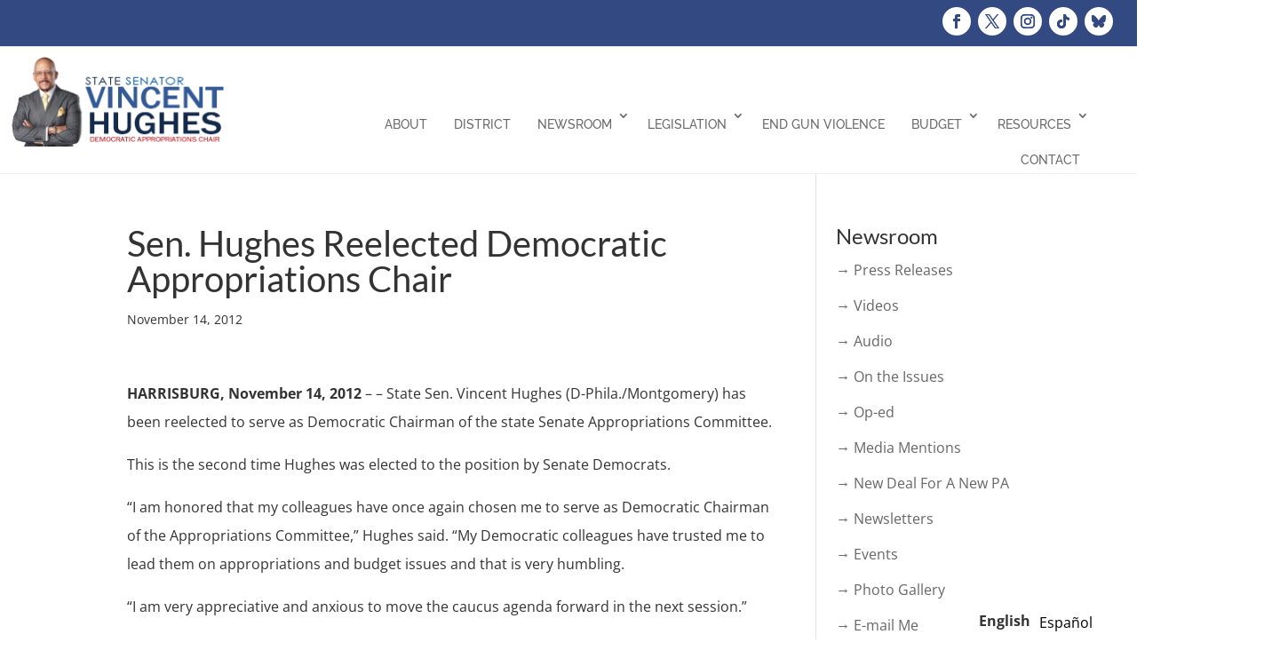

--- FILE ---
content_type: text/plain
request_url: https://www.google-analytics.com/j/collect?v=1&_v=j102&a=62987182&t=pageview&_s=1&dl=https%3A%2F%2Fwww.senatorhughes.com%2Fsen-hughes-reelected-democratic-appropriations-chair%2F&ul=en-us%40posix&dt=Sen.%20Hughes%20Reelected%20Democratic%20Appropriations%20Chair&sr=1280x720&vp=1280x720&_u=IEBAAEABAAAAACAAI~&jid=755018389&gjid=1422857203&cid=950687027.1769235060&tid=UA-8805751-30&_gid=1817890040.1769235060&_r=1&_slc=1&z=1405871334
body_size: -452
content:
2,cG-6GRG4KLHB8